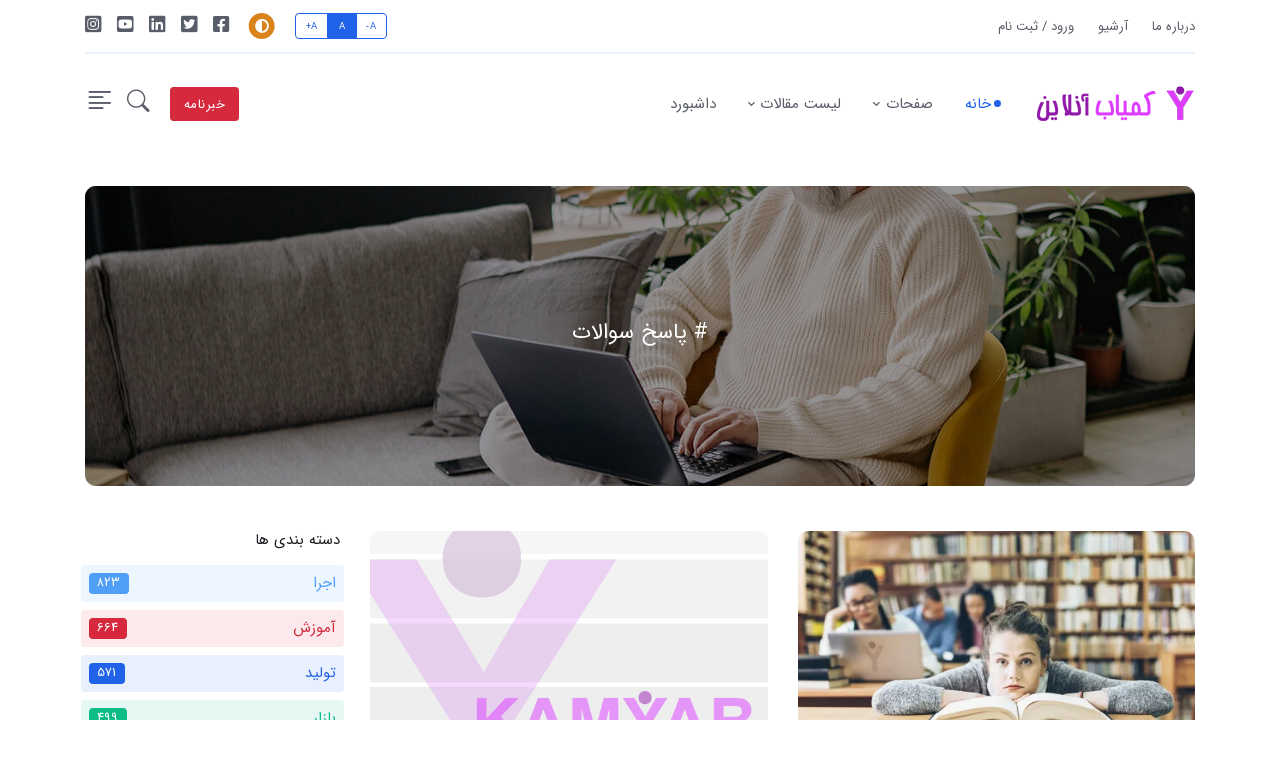

--- FILE ---
content_type: text/html; charset=utf-8
request_url: https://www.kamyabonline.com/tag/%D9%BE%D8%A7%D8%B3%D8%AE-%D8%B3%D9%88%D8%A7%D9%84%D8%A7%D8%AA
body_size: 14311
content:

<!DOCTYPE html>
<html dir="rtl" lang="fa">
<head><meta charset="utf-8" /><meta http-equiv="X-UA-Compatible" content="IE=edge" /><meta name="viewport" content="width=device-width, initial-scale=1, shrink-to-fit=no" /><meta http-equiv="X-UA-Compatible" content="IE=edge" /><link rel="apple-touch-icon" sizes="57x57" href="/images/apple-icon-57x57.png" /><link rel="apple-touch-icon" sizes="60x60" href="/images/apple-icon-60x60.png" /><link rel="apple-touch-icon" sizes="72x72" href="/images/apple-icon-72x72.png" /><link rel="apple-touch-icon" sizes="76x76" href="/images/apple-icon-76x76.png" /><link rel="apple-touch-icon" sizes="114x114" href="/images/apple-icon-114x114.png" /><link rel="apple-touch-icon" sizes="120x120" href="/images/apple-icon-120x120.png" /><link rel="apple-touch-icon" sizes="144x144" href="/images/apple-icon-144x144.png" /><link rel="apple-touch-icon" sizes="152x152" href="/images/apple-icon-152x152.png" /><link rel="apple-touch-icon" sizes="180x180" href="/images/apple-icon-180x180.png" /><link rel="icon" type="image/png" sizes="192x192" href="/images/android-icon-192x192.png" /><link rel="icon" type="image/png" sizes="32x32" href="/images/favicon-32x32.png" /><link rel="icon" type="image/png" sizes="96x96" href="/images/favicon-96x96.png" /><link rel="icon" type="image/png" sizes="16x16" href="/images/favicon-16x16.png" /><link rel="manifest" href="/manifest.json" /><meta name="msapplication-TileColor" content="#fbe7ff" /><meta name="msapplication-TileImage" content="/images/ms-icon-144x144.png" /><meta name="theme-color" content="#fbe7ff" /><meta property="og:site_name" content="کمیاب آنلاین" /><meta name="author" content="کمیاب آنلاین" /><title>
	پاسخ سوالات | آرشیو مطالب | كمیاب آنلاین
</title>
<meta property="og:locale" content="fa_IR" /><meta property="og:type" content="website" /><link href="https://www.kamyabonline.com/" rel="home" /><meta name="robots" content="index, follow, max-snippet:-1, max-image-preview:large, max-video-preview:-1" /><meta name="twitter:card" content="summary_large_image" /><meta name="twitter:site" content="کمیاب آنلاین" /><link rel="shortcut icon" href="/favicon.ico" type="image/x-icon" />
	<script>
		const storedTheme = localStorage.getItem('theme')
		const getPreferredTheme = () => {
			if (storedTheme) {
				return storedTheme
			}
			return window.matchMedia('(prefers-color-scheme: dark)').matches ? 'dark' : 'light'
		}
		const setTheme = function (theme) {
			if (theme === 'auto' && window.matchMedia('(prefers-color-scheme: dark)').matches) {
				document.documentElement.setAttribute('data-bs-theme', 'dark')
			} else {
				document.documentElement.setAttribute('data-bs-theme', theme)
			}
		}
		setTheme(getPreferredTheme())
		window.addEventListener('DOMContentLoaded', () => {
		    var el = document.querySelector('.theme-icon-active');
			if(el != 'undefined' && el != null) {
				const showActiveTheme = theme => {
				const activeThemeIcon = document.querySelector('.theme-icon-active use')
				const btnToActive = document.querySelector(`[data-bs-theme-value="${theme}"]`)
				const svgOfActiveBtn = btnToActive.querySelector('.mode-switch use').getAttribute('href')

				document.querySelectorAll('[data-bs-theme-value]').forEach(element => {
					element.classList.remove('active')
				})

				btnToActive.classList.add('active')
				activeThemeIcon.setAttribute('href', svgOfActiveBtn)
			}
			window.matchMedia('(prefers-color-scheme: dark)').addEventListener('change', () => {
				if (storedTheme !== 'light' || storedTheme !== 'dark') {
					setTheme(getPreferredTheme())
				}
			})
			showActiveTheme(getPreferredTheme())

			document.querySelectorAll('[data-bs-theme-value]')
				.forEach(toggle => {
					toggle.addEventListener('click', () => {
						const theme = toggle.getAttribute('data-bs-theme-value')
						localStorage.setItem('theme', theme)
						setTheme(theme)
						showActiveTheme(theme)
					})
				})

			}
		})
    </script>
	<link rel="stylesheet" type="text/css" href="/assets/vendor/font-awesome/css/all.min.css" /><link rel="stylesheet" type="text/css" href="/assets/vendor/bootstrap-icons/bootstrap-icons.css" /><link rel="stylesheet" type="text/css" href="/assets/vendor/tiny-slider/tiny-slider.css" /><link rel="stylesheet" type="text/css" href="/assets/css/style-rtl.css" /><link rel="canonical" href="https://www.kamyabonline.com/tag/پاسخ-سوالات" /><meta name="description" content="پاسخ سوالات | آرشیو مطالب | خبرهای روز مربوط به كمیاب آنلاین | kamyabonline.com" /><meta name="keywords" content="پاسخ سوالات, آرشیو مطالب, كمیاب آنلاین, kamyabonline.com, مطالب, و, برنامه, های, کمیاب" /></head>
<body>
    <form method="post" action="./پاسخ-سوالات" id="form1">
<div class="aspNetHidden">

</div>

<div class="offcanvas offcanvas-end" tabindex="-1" id="offcanvasMenu">
  <div class="offcanvas-header justify-content-end">
    <button type="button" class="btn-close text-reset" data-bs-dismiss="offcanvas" aria-label="Close"></button>
  </div>
  <div class="offcanvas-body d-flex flex-column pt-0">
		<div>
			<img class="light-mode-item my-3" src="/assets/images/Logo-F.png" alt="logo">
			<img class="dark-mode-item my-3" src="/assets/images/Logo-F.png" alt="logo">
			<p>دنبال یه ترفند خاص می گردی که هیچ جا پیداش نمی کنی؟ یا یه برنامه فوق العاده کمیاب که کارتو راه بندازه؟ پس درست اومدی! «کمیاب آنلاین» (KamyabOnline.com) دقیقاً همون گنجینه ایه که دنبالشی. اینجا ما براتون مطالب، ترفندها و نرم افزارهایی رو جمع آوری کردیم که شاید تو کمتر جایی بتونی پیداشون کنی. از آموزش تکنیک های فناوری گرفته تا مطالب جالب و شگفت انگیز که هر روز می تونه یه چیز جدید بهت یاد بده. آماده ای برای کشف؟ </p>
			<!-- Nav START -->
			<ul class="nav d-block flex-column my-4">
				<li class="nav-item h5">
					<a class="nav-link" href="/">خانه</a>
				</li>
				<li class="nav-item h5">
					<a class="nav-link" href="/about">درباره ما</a>
				</li>
				<li class="nav-item h5">
					<a class="nav-link" href="/new">خواندنی ها</a>
				</li>
				<li class="nav-item h5">
					<a class="nav-link" href="/contactus">تماس با ما</a>
				</li>
			</ul>
			<!-- Nav END -->
			<div class="bg-primary bg-opacity-10 p-4 mb-4 text-center w-100 rounded">
				<span>پیشنهاد kamyabonline</span>
				<h3>پکیج های خبرنامه</h3>
				<p>گزارش بینش مورد اعتماد در سراسر جهان را دریافت کنید. امروز عضو شوید</p>
				<a href="/about" class="btn btn-warning">خرید و فعالسازی</a>
			</div>
		</div>
		<div class="mt-auto pb-3">
			<!-- Address -->
			<p class="text-body mb-2 fw-bold">ایران، تهران</p>
			<address class="mb-0">خیابان فاطمی</address>
			<p class="mb-2">شماره تماس: <a href="tel:+982128428860" class="text-body"><u>28428860</u> (مشاوره رایگان)</a> </p>
			<a href="mailto:support@kamyabonline.com" class="text-body d-block">support@kamyabonline.com</a>
		</div>
  </div>
</div>
<!-- Offcanvas END -->

<!-- =======================Header START -->
<header class="navbar-light navbar-sticky header-static">
	<div class="navbar-top d-none d-lg-block small">
		<div class="container">
			<div class="d-md-flex justify-content-between align-items-center my-2">
				<!-- Top bar left -->
				<ul class="nav">
					<li class="nav-item">
						<a class="nav-link ps-0" href="/about">درباره ما</a>
					</li>
					<li class="nav-item">
						<a class="nav-link" href="/new">آرشیو</a>
					</li>
					<li class="nav-item">
						<a class="nav-link" href="/login">ورود / ثبت نام</a>
					</li>
				</ul>
				<!-- Top bar right -->
				<div class="d-flex align-items-center">
					<!-- Font size accessibility START -->
					<div class="btn-group me-3" role="group" aria-label="font size changer">
						<input type="radio" class="btn-check" name="fntradio" id="font-sm">
						<label class="btn btn-xs btn-outline-primary mb-0" for="font-sm">A-</label>

						<input type="radio" class="btn-check" name="fntradio" id="font-default" checked>
						<label class="btn btn-xs btn-outline-primary mb-0" for="font-default">A</label>

						<input type="radio" class="btn-check" name="fntradio" id="font-lg">
						<label class="btn btn-xs btn-outline-primary mb-0" for="font-lg">A+</label>
					</div>
					<!-- Font size accessibility END -->

					<!-- Dark mode options START -->
					<div class="nav-item dropdown mx-2">
						<!-- Switch button -->
						<button class="modeswitch" id="bd-theme" type="button" aria-expanded="false" data-bs-toggle="dropdown" data-bs-display="static">
							<svg class="theme-icon-active"><use href="#"></use></svg>
						</button>
						<!-- Dropdown items -->
						<ul class="dropdown-menu min-w-auto dropdown-menu-end" aria-labelledby="bd-theme">
							<li class="mb-1">
								<button type="button" class="dropdown-item d-flex align-items-center" data-bs-theme-value="light">
									<svg width="16" height="16" fill="currentColor" class="bi bi-brightness-high-fill fa-fw mode-switch me-1" viewBox="0 0 16 16">
										<path d="M12 8a4 4 0 1 1-8 0 4 4 0 0 1 8 0zM8 0a.5.5 0 0 1 .5.5v2a.5.5 0 0 1-1 0v-2A.5.5 0 0 1 8 0zm0 13a.5.5 0 0 1 .5.5v2a.5.5 0 0 1-1 0v-2A.5.5 0 0 1 8 13zm8-5a.5.5 0 0 1-.5.5h-2a.5.5 0 0 1 0-1h2a.5.5 0 0 1 .5.5zM3 8a.5.5 0 0 1-.5.5h-2a.5.5 0 0 1 0-1h2A.5.5 0 0 1 3 8zm10.657-5.657a.5.5 0 0 1 0 .707l-1.414 1.415a.5.5 0 1 1-.707-.708l1.414-1.414a.5.5 0 0 1 .707 0zm-9.193 9.193a.5.5 0 0 1 0 .707L3.05 13.657a.5.5 0 0 1-.707-.707l1.414-1.414a.5.5 0 0 1 .707 0zm9.193 2.121a.5.5 0 0 1-.707 0l-1.414-1.414a.5.5 0 0 1 .707-.707l1.414 1.414a.5.5 0 0 1 0 .707zM4.464 4.465a.5.5 0 0 1-.707 0L2.343 3.05a.5.5 0 1 1 .707-.707l1.414 1.414a.5.5 0 0 1 0 .708z"/>
										<use href="#"></use>
									</svg>روشن
								</button>
							</li>
							<li class="mb-1">
								<button type="button" class="dropdown-item d-flex align-items-center" data-bs-theme-value="dark">
									<svg xmlns="https://www.w3.org/2000/svg" width="16" height="16" fill="currentColor" class="bi bi-moon-stars-fill fa-fw mode-switch me-1" viewBox="0 0 16 16">
										<path d="M6 .278a.768.768 0 0 1 .08.858 7.208 7.208 0 0 0-.878 3.46c0 4.021 3.278 7.277 7.318 7.277.527 0 1.04-.055 1.533-.16a.787.787 0 0 1 .81.316.733.733 0 0 1-.031.893A8.349 8.349 0 0 1 8.344 16C3.734 16 0 12.286 0 7.71 0 4.266 2.114 1.312 5.124.06A.752.752 0 0 1 6 .278z"/>
										<path d="M10.794 3.148a.217.217 0 0 1 .412 0l.387 1.162c.173.518.579.924 1.097 1.097l1.162.387a.217.217 0 0 1 0 .412l-1.162.387a1.734 1.734 0 0 0-1.097 1.097l-.387 1.162a.217.217 0 0 1-.412 0l-.387-1.162A1.734 1.734 0 0 0 9.31 6.593l-1.162-.387a.217.217 0 0 1 0-.412l1.162-.387a1.734 1.734 0 0 0 1.097-1.097l.387-1.162zM13.863.099a.145.145 0 0 1 .274 0l.258.774c.115.346.386.617.732.732l.774.258a.145.145 0 0 1 0 .274l-.774.258a1.156 1.156 0 0 0-.732.732l-.258.774a.145.145 0 0 1-.274 0l-.258-.774a1.156 1.156 0 0 0-.732-.732l-.774-.258a.145.145 0 0 1 0-.274l.774-.258c.346-.115.617-.386.732-.732L13.863.1z"/>
										<use href="#"></use>
									</svg>تیره
								</button>
							</li>
							<li>
								<button type="button" class="dropdown-item d-flex align-items-center active" data-bs-theme-value="auto">
									<svg xmlns="https://www.w3.org/2000/svg" width="16" height="16" fill="currentColor" class="bi bi-circle-half fa-fw mode-switch me-1" viewBox="0 0 16 16">
										<path d="M8 15A7 7 0 1 0 8 1v14zm0 1A8 8 0 1 1 8 0a8 8 0 0 1 0 16z"/>
										<use href="#"></use>
									</svg>خودکار
								</button>
							</li>
						</ul>
					</div>
					<!-- Dark mode options END -->

					<ul class="nav">
						<li class="nav-item">
							<a class="nav-link px-2 fs-5" href="#"><i class="fab fa-facebook-square"></i></a>
						</li>
						<li class="nav-item">
							<a class="nav-link px-2 fs-5" href="#"><i class="fab fa-twitter-square"></i></a>
						</li>
						<li class="nav-item">
							<a class="nav-link px-2 fs-5" href="#"><i class="fab fa-linkedin"></i></a>
						</li>
						<li class="nav-item">
							<a class="nav-link px-2 fs-5" href="#"><i class="fab fa-youtube-square"></i></a>
						</li>
						<li class="nav-item">
							<a class="nav-link ps-2 pe-0 fs-5" target="_blank" title="اینستاگرام کمیاب آنلاین" href="https://www.instagram.com/kamyabonlinecom/"><i class="fab fa-instagram-square"></i></a>
						</li>
					</ul>
				</div>
			</div>
			<!-- Divider -->
			<div class="border-bottom border-2 border-primary opacity-1"></div>
		</div>
	</div>

	<!-- Logo Nav START -->
	<nav class="navbar navbar-expand-lg">
		<div class="container">
			<!-- Logo START -->
			<a class="navbar-brand" href="/">
				<img class="navbar-brand-item light-mode-item" src="/assets/images/Logo-FTop.png" alt="logo">			
				<img class="navbar-brand-item dark-mode-item" src="/assets/images/Logo-FTop.png" alt="logo">			
			</a>
			<!-- Logo END -->

			<!-- Responsive navbar toggler -->
			<button class="navbar-toggler ms-auto" type="button" data-bs-toggle="collapse" data-bs-target="#navbarCollapse" aria-controls="navbarCollapse" aria-expanded="false" aria-label="Toggle navigation">
			  <span class="text-body h6 d-none d-sm-inline-block">منو</span>
			  <span class="navbar-toggler-icon"></span>
		  </button>

			<!-- Main navbar START -->
			<div class="collapse navbar-collapse" id="navbarCollapse">
				<ul class="navbar-nav navbar-nav-scroll mx-auto">

					<li class="nav-item"> <a class="nav-link active" aria-haspopup="true" id="homeMenu" href="/">خانه</a></li>

					<!-- Nav item 2 Pages -->
					<li class="nav-item dropdown">
						<a class="nav-link dropdown-toggle" href="#" id="pagesMenu" data-bs-toggle="dropdown" aria-haspopup="true" aria-expanded="false">صفحات</a>
						<ul class="dropdown-menu" aria-labelledby="pagesMenu">
							<li> <a class="dropdown-item" href="/about">درباره ما</a></li>
							<li> <a class="dropdown-item" href="/contactus">تماس با ما</a></li>
							<!-- Dropdown submenu -->
							<li class="dropdown-submenu dropend"> 
								<a class="dropdown-item dropdown-toggle" href="#">فروشگاه <span class="badge bg-danger smaller me-1">جدید</span></a>
								<ul class="dropdown-menu dropdown-menu-start" data-bs-popper="none">
									<li> <a class="dropdown-item" href="#">به زودی... <span class="badge bg-danger smaller me-1">جدید</span></a> </li>
								</ul>
							</li>
							<!-- Dropdown submenu -->
							<li class="dropdown-submenu dropend"> 
								<a class="dropdown-item dropdown-toggle" href="#">صفحات</a>
								<ul class="dropdown-menu dropdown-menu-start" data-bs-popper="none">
									<li> <a class="dropdown-item" href="/tag/ترفندها">ترفندهای کمیاب</a> </li>
									<li> <a class="dropdown-item" href="/search">نتیجه جستجو</a> </li>
								</ul>
							</li>
							<li> <a class="dropdown-item" href="/login">ورود</a></li>
							<li> <a class="dropdown-item" href="/signup">ثبت نام</a></li>
							<!-- Dropdown submenu levels -->
							<li class="dropdown-divider"></li>
							<li> 
								<a class="dropdown-item" href="/contactus" target="_blank">
									<i class="text-warning fa-fw bi bi-life-preserver me-2"></i>پشتیبانی
								</a> 
							</li>
						</ul>
					</li>

					<!-- Nav item 4 Mega menu -->
					<li class="nav-item dropdown dropdown-fullwidth">
						<a class="nav-link dropdown-toggle" href="#" id="postMenu" data-bs-toggle="dropdown" aria-haspopup="true" aria-expanded="false"> لیست مقالات</a>
						<div class="dropdown-menu" aria-labelledby="postMenu">
							<div class="container">
								<div class="row g-4 p-3 flex-fill">

									<div class="col-sm-6 col-lg-3">
										<div class="card bg-transparent">
											<!-- Card img -->
											<img class="card-img rounded" src='/images/News/14044/KamyabOnline_com-34052.webp' alt='قابلیت جدید گوگل برای رمزگشایی ژنوم انسان و تحلیل و بررسی جهش های ارثی'>
											<div class="card-body px-0 pt-3">
												<h6 class="card-title mb-0"><a href='/news34052/قابلیت-جدید-گوگل-برای-رمزگشایی-ژنوم-انسان-و-تحلیل-و-بررسی-جهش-های-ارثی' class="btn-link text-reset">قابلیت جدید گوگل برای رمزگشایی ژنوم انسان و تحلیل و بررسی جهش های ارثی</a></h6>
												<!-- Card info -->
												<ul class="nav nav-divider align-items-center text-uppercase small mt-2">
													<li class="nav-item">
														<a href="#" class="text-reset btn-link">کمیاب</a>
													</li>
													<li class="nav-item">۹ بهمن ۱۴۰۴</li>
												</ul>
											</div>
										</div>
									</div>
									<div class="col-sm-6 col-lg-3">
										<div class="card bg-transparent">
											<!-- Card img -->
											<img class="card-img rounded" src='/images/News/14044/KamyabOnline_com-33977.webp' alt='هر آنچه باید درباره نسل جدید شارژرهای فوق سریع بدانید'>
											<div class="card-body px-0 pt-3">
												<h6 class="card-title mb-0"><a href='/news33977/هر-آنچه-باید-درباره-نسل-جدید-شارژرهای-فوق-سریع-بدانید' class="btn-link text-reset">هر آنچه باید درباره نسل جدید شارژرهای فوق سریع بدانید</a></h6>
												<!-- Card info -->
												<ul class="nav nav-divider align-items-center text-uppercase small mt-2">
													<li class="nav-item">
														<a href="#" class="text-reset btn-link">کمیاب</a>
													</li>
													<li class="nav-item">۱۲ دی ۱۴۰۴</li>
												</ul>
											</div>
										</div>
									</div>
									<div class="col-sm-6 col-lg-3">
										<div class="card bg-transparent">
											<!-- Card img -->
											<img class="card-img rounded" src='/images/News/14044/KamyabOnline_com-33924.webp' alt='بیست رمان شاهکار که پیش از مرگ باید بخوانید'>
											<div class="card-body px-0 pt-3">
												<h6 class="card-title mb-0"><a href='/news33924/بیست-رمان-شاهکار-که-پیش-از-مرگ-باید-بخوانید' class="btn-link text-reset">بیست رمان شاهکار که پیش از مرگ باید بخوانید</a></h6>
												<!-- Card info -->
												<ul class="nav nav-divider align-items-center text-uppercase small mt-2">
													<li class="nav-item">
														<a href="#" class="text-reset btn-link">کمیاب</a>
													</li>
													<li class="nav-item">۷ دی ۱۴۰۴</li>
												</ul>
											</div>
										</div>
									</div>
									<!-- Card item START -->
									<div class="col-sm-6 col-lg-3">
										<div class="bg-primary bg-opacity-10 p-4 text-center h-100 w-100 rounded">
											<span>پیشنهاد kamyabonline</span>
											<h3>خرید پکیج اقتصادی</h3>
											<p>عضویت در خبرنامه</p>
											<a href="#" class="btn btn-warning">خرید و فعالسازی</a>
										</div>
									</div>
									<!-- Card item END -->
								</div> <!-- Row END -->
								<!-- Trending tags -->
								<div class="row px-3">
									<div class="col-12">
										<ul class="list-inline mt-3">
											<li class="list-inline-item">برچسب ها:</li>


<li class="list-inline-item"><a href='/tag/اجرا' class="btn btn-sm btn-warning-soft">اجرا</a></li>






<li class="list-inline-item"><a href='/tag/آموزش' class="btn btn-sm btn-success-soft">آموزش</a></li>






<li class="list-inline-item"><a href='/tag/تولید' class="btn btn-sm btn-danger-soft">تولید</a></li>






<li class="list-inline-item"><a href='/tag/بازار' class="btn btn-sm btn-info-soft">بازار</a></li>

<li class="list-inline-item"><a href='/tag/اینترنت' class="btn btn-sm btn-primary-soft">اینترنت</a></li>






<li class="list-inline-item"><a href='/tag/اپل' class="btn btn-sm btn-warning-soft">اپل</a></li>






<li class="list-inline-item"><a href='/tag/شركت' class="btn btn-sm btn-success-soft">شركت</a></li>






<li class="list-inline-item"><a href='/tag/ابزار' class="btn btn-sm btn-danger-soft">ابزار</a></li>






<li class="list-inline-item"><a href='/tag/تخصص' class="btn btn-sm btn-info-soft">تخصص</a></li>

<li class="list-inline-item"><a href='/tag/ارتباطات-و-فناوری-اطلاعات' class="btn btn-sm btn-primary-soft">ارتباطات و فناوری اطلاعات</a></li>






<li class="list-inline-item"><a href='/tag/آنلاین' class="btn btn-sm btn-warning-soft">آنلاین</a></li>




<li class="list-inline-item"><a href="/tag/ترفندها" class="btn btn-sm btn-success-soft">ترفندها</a></li>
										</ul>
									</div>
								</div> <!-- Row END -->
							</div>
						</div>
					</li>

					<!-- Nav item 5 link-->
					<li class="nav-item"> <a class="nav-link" href="/login">داشبورد</a></li>
				</ul>
			</div>
			<!-- Main navbar END -->

			<!-- Nav right START -->
			<div class="nav flex-nowrap align-items-center">
				<!-- Nav Button -->
				<div class="nav-item d-none d-md-block">
					<a href="#" class="btn btn-sm btn-danger mb-0 mx-2">خبرنامه</a>
				</div>
				<!-- Nav Search -->
				<div class="nav-item dropdown dropdown-toggle-icon-none nav-search">
					<a class="nav-link dropdown-toggle" role="button" href="#" id="navSearch" data-bs-toggle="dropdown" aria-expanded="false">
						<i class="bi bi-search fs-4"> </i>
					</a>
					<div class="dropdown-menu dropdown-menu-end shadow rounded p-2" aria-labelledby="navSearch">
					  <div class="input-group">
					    <input class="form-control border-success" type="search" placeholder="جستجو" aria-label="Search">
					    <button class="btn btn-success m-0" type="submit">جستجو</button>
					  </div>
					</div>
				</div>
				<!-- Offcanvas menu toggler -->
				<div class="nav-item">
					<a class="nav-link p-0" data-bs-toggle="offcanvas" href="#offcanvasMenu" role="button" aria-controls="offcanvasMenu">
						<i class="bi bi-text-right rtl-flip fs-2" data-bs-target="#offcanvasMenu"> </i>
					</a>
				</div>
			</div>
			<!-- Nav right END -->
		</div>
	</nav>
	<!-- Logo Nav END -->
</header>
<!-- =======================Header END -->

<!-- **************** MAIN CONTENT START **************** -->
<main>
 

<section class="pt-4">
	<div class="container">
		<div class="row">
			<div class="col-12">
				<div class="card bg-dark-overlay-4 overflow-hidden card-bg-scale h-300 text-center" style="background-image:url(/assets/images/archive.jpg); background-position: center left; background-size: cover;">
					<!-- Card Image overlay -->
					<div class="card-img-overlay d-flex align-items-center p-3 p-sm-4"> 
						<div class="w-100 my-auto">
							<h1 id="ContentPlaceHolder1_lblCat" class="text-white h1"># پاسخ سوالات</h1>
							
						</div>
					</div>
				</div>
			</div>
		</div>
	</div>
</section>

<section class="position-relative pt-0">
	<div class="container" data-sticky-container>
		<div class="row">
			<!-- Main Post START -->
			<div class="col-lg-9">
				<div class="row gy-4">

					<!-- Card item START -->
					<div class="col-sm-6">
						<div class="card">
							<!-- Card img -->
							<div class="position-relative">
								<img class="card-img" src='/images/News/14043/KamyabOnline_com-33793.webp' alt='ترفندهای طلایی برای افزایش سرعت و کیفیت مطالعه'>
								<div class="card-img-overlay d-flex align-items-start flex-column p-3">
									<!-- Card overlay bottom -->
									<div class="w-100 mt-auto">
										<!-- Card category -->
										<a href="#" class="badge text-bg-warning mb-2"><i class="fas fa-circle me-2 small fw-bold"></i>تکنولوژی</a>
									</div>
								</div>
							</div>
							<div class="card-body px-0 pt-3">
								<h4 class="card-title"><a href='/news33793/ترفندهای-طلایی-برای-افزایش-سرعت-و-کیفیت-مطالعه' class="btn-link text-reset">ترفندهای طلایی برای افزایش سرعت و کیفیت مطالعه</a></h4>
								<p class="card-text">در دنیای پرشتاب امروز، موفقیت از آنِ کسانی است که یاد گرفته‌اند چگونه در کمترین زمان، بیشترین حجم اطلاعات را به دانش ماندگار تبدیل کنند. این مقاله به بررسی تکنیک‌های علمی و کاربردی می‌پردازد که با بهینه‌سازی عملکرد مغز، مسیر یادگیری شما را کوتاه‌تر و لذت‌بخش‌تر می‌کند.</p>
								<!-- Card info -->
								<ul class="nav nav-divider align-items-center d-none d-sm-inline-block">
									<li class="nav-item">
										<div class="nav-link">
											<div class="d-flex align-items-center position-relative">
												<div class="avatar avatar-xs">
													<img class="avatar-img rounded-circle" src="/assets/images/avatar/02.jpg" alt="avatar">
												</div>
												<span class="ms-3">توسط <a href="#" class="stretched-link text-reset btn-link">کمیاب</a></span>
											</div>
										</div>
									</li>
									<li class="nav-item">۲۷ آذر ۱۴۰۴</li>
								</ul>
							</div>
						</div>
					</div>

					<!-- Card item START -->
					<div class="col-sm-6">
						<div class="card">
							<!-- Card img -->
							<div class="position-relative">
								<img class="card-img" src='/images/News/9905/None_Small.png' alt='پاسخ سوالات كارگزاری آگاه 14مرداد1399'>
								<div class="card-img-overlay d-flex align-items-start flex-column p-3">
									<!-- Card overlay bottom -->
									<div class="w-100 mt-auto">
										<!-- Card category -->
										<a href="#" class="badge text-bg-warning mb-2"><i class="fas fa-circle me-2 small fw-bold"></i>تکنولوژی</a>
									</div>
								</div>
							</div>
							<div class="card-body px-0 pt-3">
								<h4 class="card-title"><a href='/news3815/پاسخ-سوالات-كارگزاری-آگاه-14مرداد1399' class="btn-link text-reset">پاسخ سوالات كارگزاری آگاه 14مرداد1399</a></h4>
								<p class="card-text">كمیاب آنلاین: در ادامه با ما همراه باشید تا پاسخ سوالات كارگزاری آگاه مربوط به باشگاه مشتریان آگاه تاریخ 14 مرداد 1399 را بدانید.</p>
								<!-- Card info -->
								<ul class="nav nav-divider align-items-center d-none d-sm-inline-block">
									<li class="nav-item">
										<div class="nav-link">
											<div class="d-flex align-items-center position-relative">
												<div class="avatar avatar-xs">
													<img class="avatar-img rounded-circle" src="/assets/images/avatar/02.jpg" alt="avatar">
												</div>
												<span class="ms-3">توسط <a href="#" class="stretched-link text-reset btn-link">کمیاب</a></span>
											</div>
										</div>
									</li>
									<li class="nav-item">۱۴ مرداد ۱۳۹۹</li>
								</ul>
							</div>
						</div>
					</div>

					<!-- Pagination START -->
					<div id="ContentPlaceHolder1_divArchive" class="col-12 text-center mt-5">
						<nav class="mb-5 d-flex justify-content-center" aria-label="navigation">
							<ul class="pagination pagination-bordered ">
								<li class="page-item">
									
								</li>
								<li class="page-item active"><span class="page-link"><span id="ContentPlaceHolder1_lblP"><div title='صفحه ی اول' class='badge'>۱</div></span></span></li>
								<li class="page-item">
									
								</li>
							</ul>
						</nav>
					</div>
					<!-- Pagination END -->
				</div>
			</div>
			<!-- Main Post END -->

			<!-- Sidebar START -->
			<div class="col-lg-3 mt-5 mt-lg-0">
				<div data-sticky data-margin-top="80" data-sticky-for="767">
					<!-- Categories -->
					<div class="row g-2">
						<h5>دسته بندی ها</h5>

						<div class="d-flex justify-content-between align-items-center bg-info bg-opacity-10 rounded p-2 position-relative">
							<h6 class="m-0 text-info">اجرا</h6>
							<a href='/tag/اجرا' class="badge bg-info stretched-link">823</a>
						</div>

						<div class="d-flex justify-content-between align-items-center bg-danger bg-opacity-10 rounded p-2 position-relative">
							<h6 class="m-0 text-danger">آموزش</h6>
							<a href='/tag/آموزش' class="badge bg-danger stretched-link">664</a>
						</div>

						<div class="d-flex justify-content-between align-items-center bg-primary bg-opacity-10 rounded p-2 position-relative">
							<h6 class="m-0 text-primary">تولید</h6>
							<a href='/tag/تولید' class="badge bg-primary stretched-link">571</a>
						</div>

						<div class="d-flex justify-content-between align-items-center bg-success bg-opacity-10 rounded p-2 position-relative">
							<h6 class="m-0 text-success">بازار</h6>
							<a href='/tag/بازار' class="badge bg-success stretched-link">499</a>
						</div>

						<div class="d-flex justify-content-between align-items-center bg-warning bg-opacity-10 rounded p-2 position-relative">
							<h6 class="m-0 text-warning">اینترنت</h6>
							<a href='/tag/اینترنت' class="badge bg-warning stretched-link">485</a>
						</div>

						<div class="d-flex justify-content-between align-items-center bg-info bg-opacity-10 rounded p-2 position-relative">
							<h6 class="m-0 text-info">اپل</h6>
							<a href='/tag/اپل' class="badge bg-info stretched-link">416</a>
						</div>

						<div class="d-flex justify-content-between align-items-center bg-danger bg-opacity-10 rounded p-2 position-relative">
							<h6 class="m-0 text-danger">شركت</h6>
							<a href='/tag/شركت' class="badge bg-danger stretched-link">397</a>
						</div>

						<div class="d-flex justify-content-between align-items-center bg-primary bg-opacity-10 rounded p-2 position-relative">
							<h6 class="m-0 text-primary">ابزار</h6>
							<a href='/tag/ابزار' class="badge bg-primary stretched-link">393</a>
						</div>

					</div>
					<!-- ADV widget START -->
					<div class="col-12 col-sm-6 col-lg-12 my-4">
						<a href="/ads" class="d-block card-img-flash">
							<img src="/assets/images/adv.png" alt="تبلیغ در کمیاب آنلاین">
						</a>
						<div class="smaller text-end mt-2">تبلیغ در سایت <a href="/ads" class="text-body-secondary"><u>کمیاب</u></a></div>
					</div>
						<div id="ContentPlaceHolder1_KamyabOnliners" class="col-12 col-sm-6 col-lg-12">
							<h4 class="mt-4 mb-3">دوستان کمیاب آنلاین</h4>
							<div class="=border border-1 rounded-2 p-0">


							</div>
						</div>
				</div>
			</div>
			<!-- Sidebar END -->
		</div> <!-- Row end -->
	</div>
</section>


<section class="position-relative pt-1">
	<div class="container">
		<div class="row">
                            <div class="col-6">
                            <h4 id="dtMostVisited"><b><i class="fa fa-square-full"></i> پربیننده های کمیاب</b></h4>
                                <ul id="uMostVisited">

                                            <li><a href='/news33485/آموزش-اشتراک-گذاری-فایل-صوتی-در-bigbluebutton' title='1404/08/28  19:36:47'>آموزش اشتراک گذاری فایل صوتی در bigbluebutton</a></li>
                                            <li><a href='/news33434/تجهیزات-سفارش-گیری-بوفه-مدارس' title='1404/08/24  00:55:15'>تجهیزات سفارش گیری بوفه مدارس</a></li>
                                            <li><a href='/news33433/راهنمای-جامع-از-بین-بردن-قطعی-بوی-بد-ماشین-لباسشویی' title='1404/08/23  15:57:18'>راهنمای جامع از بین بردن قطعی بوی بد ماشین لباسشویی</a></li>
                                            <li><a href='/news33623/هوشمندانه-ترین-روش-برای-ورود-به-دنیای-پرچمداران-نسل-جدید' title='1404/09/12  09:57:18'>هوشمندانه ترین روش برای ورود به دنیای پرچمداران نسل جدید</a></li>
                                </ul>
                            </div>
                            <div class="col-6">
                            <h4 id="dtMostDiscussion"><b><i class="fa fa-square-full"></i> پربحث های کمیاب</b></h4>
                                <ul id="uMostDiscussion">

                                            <li><a href='/news33935/آشنایی-با-دنیای-ابزارهای-شوخی' title='1404/10/08  23:13:35'>آشنایی با دنیای ابزارهای شوخی</a></li>
                                            <li><a href='/news33860/کلاهبرداری-های-مدرن-در-بستر-اینترنت' title='1404/10/03  23:37:13'>کلاهبرداری های مدرن در بستر اینترنت</a></li>
                                            <li><a href='/news34052/قابلیت-جدید-گوگل-برای-رمزگشایی-ژنوم-انسان-و-تحلیل-و-بررسی-جهش-های-ارثی' title='1404/11/09  20:00:07'>قابلیت جدید گوگل برای رمزگشایی ژنوم انسان و تحلیل و بررسی جهش های ارثی</a></li>
                                            <li><a href='/news34011/انقلاب-سامسونگ-در-مدیریت-انرژی-با-قابلیت-های-هوشمند-One-UI-8' title='1404/10/15  17:26:03'>انقلاب سامسونگ در مدیریت انرژی با قابلیت های هوشمند One UI 8</a></li>
                                </ul>
                            </div>
		</div>
	</div>
</section>












</main>
<!-- **************** MAIN CONTENT END **************** -->

<!-- =======================Footer START -->
<footer class="bg-dark pt-5">
	<div class="container">
		<!-- About and Newsletter START -->
		<div class="row pt-3 pb-4">
			<div class="col-md-3">
				<img src="/assets/images/Logo-F.png" alt="footer logo">
			</div>
			<div class="col-md-5">
				<p id="divWebFooterDesc" class="text-body-secondary"><p>مطالب و برنامه های کمیاب</p><p>از ترفندهای تکنولوژی تا برنامه های نایاب، دنیایی از دانش و شگفتی ها در کمیاب آنلاین</p></p>
			</div>
			<div class="col-md-4">
				<!-- Form -->
				<div class="row row-cols-lg-auto g-2 align-items-center justify-content-end">
					<div class="col-12">
						<input type="email" class="form-control" placeholder="ایمیل">
					</div>
					<div class="col-12">
						<button type="submit" class="btn btn-primary m-0">عضویت</button>
					</div>
					<div class="form-text mt-2">با عضویت در خبرنامه
						<a href="#" class="text-decoration-underline text-reset">شرایط و قوانین</a> را خواهید پذیرفت.
					</div>
				</div>
			</div>
		</div>
		<!-- About and Newsletter END -->
		<hr>
		<!-- Widgets START -->
		<div class="row pt-5">
			<!-- Footer Widget -->
			<div class="col-md-12 col-lg-4 mb-4">
				<h5 class="mb-4 text-white">لینک های مفید</h5>
				<div class="row">
					<div class="col-6">
						<ul class="nav flex-column text-primary-hover">
							<li class="nav-item"><a class="nav-link pt-0" href="/tag/ترفندها">ترفندها</a></li>
							<li class="nav-item"><a class="nav-link" href="/about">درباره ما</a></li>
							<li class="nav-item"><a class="nav-link" href="/contactus">تماس با ما</a></li>
							<li class="nav-item"><a class="nav-link" href="/ads">تبلیغات</a></li>
							<li class="nav-item"><a class="nav-link" href="/rules">شرایط و قوانین</a></li>
						</ul>
					</div>
 					<div class="col-6">
						<ul class="nav flex-column text-primary-hover">
							<li class="nav-item"><a class="nav-link pt-0" href="/tag/نرم-افزار">نرم افزارها</a></li>
							<li class="nav-item"><a class="nav-link" href="/tag/آموزش">آموزش <span class="badge text-bg-danger ms-2">2</span></a></li>
							<li class="nav-item"><a class="nav-link" href="/tag/تولید">تولید</a></li>
							<li class="nav-item"><a class="nav-link" href="/tag/کسب-و-کار">کسب و کار</a></li>
							<li class="nav-item"><a class="nav-link" href="/tag/ارتباطات-و-فناوری-اطلاعات">فناوری و اطلاعات</a></li>
						</ul>
					</div>
				</div>
			</div>

			<!-- Footer Widget -->
			<div class="col-sm-6 col-lg-4 mb-4">
				<h5 class="mb-4 text-white">دریافت بروزسانی ها</h5>
				<ul class="nav flex-column text-primary-hover">
					<li class="nav-item"><a class="nav-link" href="https://www.instagram.com/kamyabonlinecom/"><i class="fab fa-instagram fa-fw me-2"></i>اینستاگرام</a></li>
					<li class="nav-item"><a class="nav-link pt-0" href="#"><i class="fab fa-whatsapp fa-fw me-2"></i>واتساپ</a></li>
					<li class="nav-item"><a class="nav-link" href="#"><i class="fab fa-youtube fa-fw me-2"></i>یوتیوب</a></li>
					<li class="nav-item"><a class="nav-link" href="/"><i class="far fa-bell fa-fw me-2"></i>وب سایت</a></li>
					<li class="nav-item"><a class="nav-link" href="#"><i class="fas fa-headphones-alt fa-fw me-2"></i>پادکست</a></li>
				</ul>
			</div>

			<!-- Footer Widget -->
			<div class="col-sm-6 col-lg-4 mb-4">
				<h5 class="mb-4 text-white">اپلیکیشن موبایل</h5>
				<p class="text-body-secondary">برنامه را دانلود کنید و آخرین اخبار فوری و مقالات روزانه کمیاب آنلاین را دریافت کنید.</p>
				<div class="row g-2">
					<div class="col">
						<a href="#" title="به زودی..."><img class="w-100" src="/assets/images/app-store.svg" alt="app-store"></a>
					</div>
					<div class="col">
						<a href="#" title="به زودی..."><img class="w-100" src="/assets/images/google-play.svg" alt="google-play"></a>
					</div>
				</div>
			</div>
		</div>
		<!-- Widgets END -->

		
	</div>

	<!-- Footer copyright START -->
	<div class="bg-dark-overlay-3 mt-5">
		<div class="container">
			<div class="row align-items-center justify-content-md-between py-4">
				<div class="col-md-6">
					<!-- Copyright -->
					<div class="text-center text-md-start text-primary-hover text-body-secondary">©2006 - 2026 ارائه شده توسط <a href="https://www.kamyabonline.com/" class="text-reset btn-link" target="_blank">کمیاب آنلاین</a>
					</div>
				</div>
				<div class="col-md-6 d-sm-flex align-items-center justify-content-center justify-content-md-end">
					<!-- Language switcher -->
					<div class="dropup me-0 me-sm-3 mt-3 mt-md-0 text-center text-sm-end">
						<a class="dropdown-toggle text-primary-hover" href="#" role="button" id="languageSwitcher" data-bs-toggle="dropdown" aria-expanded="false">
							زبان ها
						</a>
						<ul class="dropdown-menu min-w-auto" aria-labelledby="languageSwitcher">
							<li><a class="dropdown-item" href="/">فارسی</a></li>
							<li><a class="dropdown-item" title="Coming soon..." href="#">انگلیسی English</a></li>
							<li><a class="dropdown-item" title="À venir..." href="#">فرانسوی Français</a></li>
							<li><a class="dropdown-item" title="قريباً..." href="#">عربی</a></li>
						</ul>
					</div>
					<!-- Links -->
					<ul class="nav text-primary-hover text-center text-sm-end justify-content-center justify-content-center mt-3 mt-md-0">
						<li class="nav-item"><a class="nav-link" href="/rules">قوانین و مقررات</a></li>
					</ul>
				</div>
			</div>
		</div>
	</div>
	<!-- Footer copyright END -->
</footer>

<div class="back-top"><i class="bi bi-arrow-up-short"></i></div>

<!-- JS libraries, plugins and custom scripts -->
<script src="/assets/vendor/bootstrap/dist/js/bootstrap.bundle.min.js" defer></script>
<script src="/assets/vendor/tiny-slider/tiny-slider-rtl.js" defer></script>
<script src="/assets/vendor/sticky-js/sticky.min.js" defer></script>
<script src="/assets/vendor/vanilla-lazyload/lazyload.min.js" defer></script>
<script src="/assets/js/functions.js" defer></script>









    
<div class="aspNetHidden">

	<input type="hidden" name="__VIEWSTATEGENERATOR" id="__VIEWSTATEGENERATOR" value="CA8C29DA" />
</div><input type="hidden" name="__VIEWSTATE" id="__VIEWSTATE" value="HVRcdR0INV36zGX4QgBwrm9KzJzHKcR+92Iq4Z3KVyjnXxGJ4Y7Iqaqws9zAKf7ZcwNX10FmdlZVzWyb8xYfkhPViLh7Z6tgM3yzpYoOL4MYKQg6l4gnVHcJ2N7rodPmgOWBd4GlfrW/xZMkHt0jrPQQHxNFZn86T5isw3D5zHWRfbGxG6pWSK+gDCFCD/UoauxAG5ihYnuhf6Y0/vk6NVF1P+Nl617wXXoK2Em6F6gIxrRM+nIVV6DA+A4LB4Wn7ZGklMVr6gQNLO0Wa57IuvPC1Nbtn8DGfNxN6/atK+WgapOWJoZtsT82o6+LUL+SE/bK8rs8faH4jki5zS/RG1FrgcvEJPEnI9eaYznhd/+gsZ1IyLzwlIQ8jONUX8dG4nEp3OJeVWJbEzMedxxeA1CTmX+vXDR6aXfeldN66XaUqRssNZf5QKqcYGDG6iCzypjlvpR/N4vNZLeLj1enJ5xlSw8Ci79bH+MvaPN7G1z9LNjiuPB1o5HJ3Yayi5LNXXrto0DABpY3OuAcxB+8MEu0SusFWlGHabkuveuy3HDNos6FjnlEfV1NTYw/zJjl67UMjZ1N8pia3tjfBnWgL7Iv3CO+TfkU/GPjp7TLsLs=" /></form>
</body>
</html>
